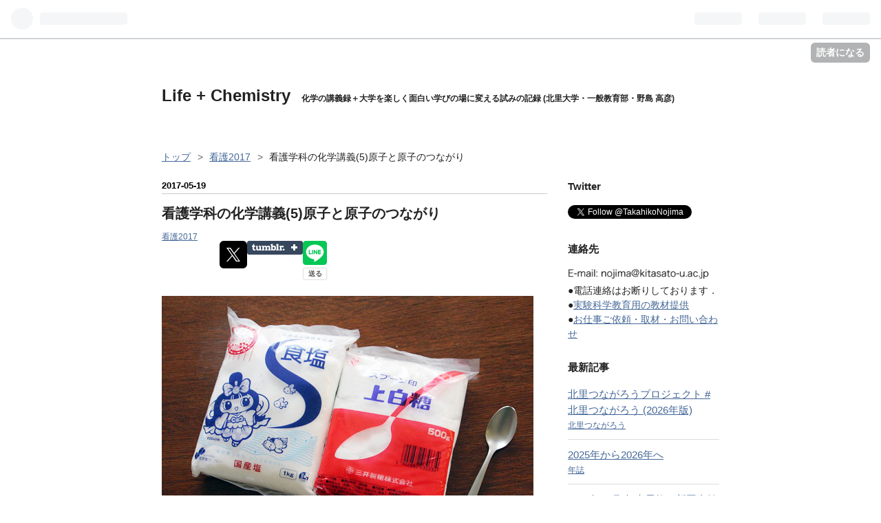

--- FILE ---
content_type: text/html; charset=utf-8
request_url: https://www.tnojima.net/entry/2017-n-05
body_size: 16317
content:
<!DOCTYPE html>
<html
  lang="ja"

data-admin-domain="//blog.hatena.ne.jp"
data-admin-origin="https://blog.hatena.ne.jp"
data-author="takahikonojima"
data-avail-langs="ja en"
data-blog="takahikonojima.hatenablog.jp"
data-blog-host="takahikonojima.hatenablog.jp"
data-blog-is-public="1"
data-blog-name="Life + Chemistry"
data-blog-owner="takahikonojima"
data-blog-show-ads=""
data-blog-show-sleeping-ads=""
data-blog-uri="https://www.tnojima.net/"
data-blog-uuid="12704830469097201356"
data-blogs-uri-base="https://www.tnojima.net"
data-brand="pro"
data-data-layer="{&quot;hatenablog&quot;:{&quot;admin&quot;:{},&quot;analytics&quot;:{&quot;brand_property_id&quot;:&quot;&quot;,&quot;measurement_id&quot;:&quot;&quot;,&quot;non_sampling_property_id&quot;:&quot;&quot;,&quot;property_id&quot;:&quot;UA-41772361-1&quot;,&quot;separated_property_id&quot;:&quot;UA-29716941-20&quot;},&quot;blog&quot;:{&quot;blog_id&quot;:&quot;12704830469097201356&quot;,&quot;content_seems_japanese&quot;:&quot;true&quot;,&quot;disable_ads&quot;:&quot;custom_domain&quot;,&quot;enable_ads&quot;:&quot;false&quot;,&quot;enable_keyword_link&quot;:&quot;false&quot;,&quot;entry_show_footer_related_entries&quot;:&quot;false&quot;,&quot;force_pc_view&quot;:&quot;false&quot;,&quot;is_public&quot;:&quot;true&quot;,&quot;is_responsive_view&quot;:&quot;false&quot;,&quot;is_sleeping&quot;:&quot;false&quot;,&quot;lang&quot;:&quot;ja&quot;,&quot;name&quot;:&quot;Life + Chemistry&quot;,&quot;owner_name&quot;:&quot;takahikonojima&quot;,&quot;uri&quot;:&quot;https://www.tnojima.net/&quot;},&quot;brand&quot;:&quot;pro&quot;,&quot;page_id&quot;:&quot;entry&quot;,&quot;permalink_entry&quot;:{&quot;author_name&quot;:&quot;takahikonojima&quot;,&quot;categories&quot;:&quot;\u770b\u8b772017&quot;,&quot;character_count&quot;:3111,&quot;date&quot;:&quot;2017-05-19&quot;,&quot;entry_id&quot;:&quot;10328749687251097588&quot;,&quot;first_category&quot;:&quot;\u770b\u8b772017&quot;,&quot;hour&quot;:&quot;22&quot;,&quot;title&quot;:&quot;\u770b\u8b77\u5b66\u79d1\u306e\u5316\u5b66\u8b1b\u7fa9(5)\u539f\u5b50\u3068\u539f\u5b50\u306e\u3064\u306a\u304c\u308a&quot;,&quot;uri&quot;:&quot;https://www.tnojima.net/entry/2017-n-05&quot;},&quot;pro&quot;:&quot;pro&quot;,&quot;router_type&quot;:&quot;blogs&quot;}}"
data-device="pc"
data-dont-recommend-pro="false"
data-global-domain="https://hatena.blog"
data-globalheader-color="b"
data-globalheader-type="pc"
data-has-touch-view="1"
data-help-url="https://help.hatenablog.com"
data-page="entry"
data-parts-domain="https://hatenablog-parts.com"
data-plus-available="1"
data-pro="true"
data-router-type="blogs"
data-sentry-dsn="https://03a33e4781a24cf2885099fed222b56d@sentry.io/1195218"
data-sentry-environment="production"
data-sentry-sample-rate="0.1"
data-static-domain="https://cdn.blog.st-hatena.com"
data-version="6d1f168243fdc977f4a5ebb79e76af"




  data-initial-state="{}"

  >
  <head prefix="og: http://ogp.me/ns# fb: http://ogp.me/ns/fb# article: http://ogp.me/ns/article#">

  

  

  


  

  <meta name="robots" content="max-image-preview:large" />


  <meta charset="utf-8"/>
  <meta http-equiv="X-UA-Compatible" content="IE=7; IE=9; IE=10; IE=11" />
  <title>看護学科の化学講義(5)原子と原子のつながり - Life + Chemistry</title>

  
  <link rel="canonical" href="https://www.tnojima.net/entry/2017-n-05"/>



  

<meta itemprop="name" content="看護学科の化学講義(5)原子と原子のつながり - Life + Chemistry"/>

  <meta itemprop="image" content="https://cdn.image.st-hatena.com/image/scale/f3c06e201f19329f2bcd435235044eb74853af26/backend=imagemagick;version=1;width=1300/https%3A%2F%2Fcdn-ak.f.st-hatena.com%2Fimages%2Ffotolife%2Ft%2Ftakahikonojima%2F20170522%2F20170522141219.jpg"/>


  <meta property="og:title" content="看護学科の化学講義(5)原子と原子のつながり - Life + Chemistry"/>
<meta property="og:type" content="article"/>
  <meta property="og:url" content="https://www.tnojima.net/entry/2017-n-05"/>

  <meta property="og:image" content="https://cdn.image.st-hatena.com/image/scale/f3c06e201f19329f2bcd435235044eb74853af26/backend=imagemagick;version=1;width=1300/https%3A%2F%2Fcdn-ak.f.st-hatena.com%2Fimages%2Ffotolife%2Ft%2Ftakahikonojima%2F20170522%2F20170522141219.jpg"/>

<meta property="og:image:alt" content="看護学科の化学講義(5)原子と原子のつながり - Life + Chemistry"/>
    <meta property="og:description" content="食塩はイオンがイオン結合で集まったイオン結晶，砂糖は分子が分子間力で集まった結晶，スプーンは金属が金属結合で集まった金属結晶． キーワード イオン結合，イオン結晶，オクテット則，化合物，共有結合，共有電子対，極性共有結合，金属結合，金属結晶，結晶格子，自由電子，水素結合，組成式，単体，配位結合，非共有電子対，非極性共有結合，ファンデルワールス力，分極，分子間力． 講義内容の要約 固体状態の物体を粒子が構築するしくみの比較 結合に用いられる電子と用いられない電子 分子の極性と電気陰性度 配位結合 水素結合 生命現象を組み立てるさまざまな化学結合 関連トピック 医療材料の中に存在する水素結合 生体…" />
<meta property="og:site_name" content="Life + Chemistry"/>

  <meta property="article:published_time" content="2017-05-19T13:00:00Z" />

    <meta property="article:tag" content="看護2017" />
      <meta name="twitter:card"  content="summary_large_image" />
    <meta name="twitter:image" content="https://cdn.image.st-hatena.com/image/scale/f3c06e201f19329f2bcd435235044eb74853af26/backend=imagemagick;version=1;width=1300/https%3A%2F%2Fcdn-ak.f.st-hatena.com%2Fimages%2Ffotolife%2Ft%2Ftakahikonojima%2F20170522%2F20170522141219.jpg" />  <meta name="twitter:title" content="看護学科の化学講義(5)原子と原子のつながり - Life + Chemistry" />    <meta name="twitter:description" content="食塩はイオンがイオン結合で集まったイオン結晶，砂糖は分子が分子間力で集まった結晶，スプーンは金属が金属結合で集まった金属結晶． キーワード イオン結合，イオン結晶，オクテット則，化合物，共有結合，共有電子対，極性共有結合，金属結合，金属結晶，結晶格子，自由電子，水素結合，組成式，単体，配位結合，非共有電子対，非極性共有…" />  <meta name="twitter:app:name:iphone" content="はてなブログアプリ" />
  <meta name="twitter:app:id:iphone" content="583299321" />
  <meta name="twitter:app:url:iphone" content="hatenablog:///open?uri=https%3A%2F%2Fwww.tnojima.net%2Fentry%2F2017-n-05" />  <meta name="twitter:site" content="@TakahikoNojima" />
  
    <meta name="description" content="食塩はイオンがイオン結合で集まったイオン結晶，砂糖は分子が分子間力で集まった結晶，スプーンは金属が金属結合で集まった金属結晶． キーワード イオン結合，イオン結晶，オクテット則，化合物，共有結合，共有電子対，極性共有結合，金属結合，金属結晶，結晶格子，自由電子，水素結合，組成式，単体，配位結合，非共有電子対，非極性共有結合，ファンデルワールス力，分極，分子間力． 講義内容の要約 固体状態の物体を粒子が構築するしくみの比較 結合に用いられる電子と用いられない電子 分子の極性と電気陰性度 配位結合 水素結合 生命現象を組み立てるさまざまな化学結合 関連トピック 医療材料の中に存在する水素結合 生体…" />
    <meta name="google-site-verification" content="KNgU6AMZHKd-XR6mzOQbRC-b-2xNzu_rW7GB4KwAMCY" />
    <meta name="keywords" content="野島高彦, 北里大学, 化学" />


  
<script
  id="embed-gtm-data-layer-loader"
  data-data-layer-page-specific="{&quot;hatenablog&quot;:{&quot;blogs_permalink&quot;:{&quot;is_blog_sleeping&quot;:&quot;false&quot;,&quot;blog_afc_issued&quot;:&quot;false&quot;,&quot;is_author_pro&quot;:&quot;true&quot;,&quot;entry_afc_issued&quot;:&quot;false&quot;,&quot;has_related_entries_with_elasticsearch&quot;:&quot;false&quot;}}}"
>
(function() {
  function loadDataLayer(elem, attrName) {
    if (!elem) { return {}; }
    var json = elem.getAttribute(attrName);
    if (!json) { return {}; }
    return JSON.parse(json);
  }

  var globalVariables = loadDataLayer(
    document.documentElement,
    'data-data-layer'
  );
  var pageSpecificVariables = loadDataLayer(
    document.getElementById('embed-gtm-data-layer-loader'),
    'data-data-layer-page-specific'
  );

  var variables = [globalVariables, pageSpecificVariables];

  if (!window.dataLayer) {
    window.dataLayer = [];
  }

  for (var i = 0; i < variables.length; i++) {
    window.dataLayer.push(variables[i]);
  }
})();
</script>

<!-- Google Tag Manager -->
<script>(function(w,d,s,l,i){w[l]=w[l]||[];w[l].push({'gtm.start':
new Date().getTime(),event:'gtm.js'});var f=d.getElementsByTagName(s)[0],
j=d.createElement(s),dl=l!='dataLayer'?'&l='+l:'';j.async=true;j.src=
'https://www.googletagmanager.com/gtm.js?id='+i+dl;f.parentNode.insertBefore(j,f);
})(window,document,'script','dataLayer','GTM-P4CXTW');</script>
<!-- End Google Tag Manager -->











  <link rel="shortcut icon" href="https://www.tnojima.net/icon/favicon">
<link rel="apple-touch-icon" href="https://www.tnojima.net/icon/touch">
<link rel="icon" sizes="192x192" href="https://www.tnojima.net/icon/link">

  

<link rel="alternate" type="application/atom+xml" title="Atom" href="https://www.tnojima.net/feed"/>
<link rel="alternate" type="application/rss+xml" title="RSS2.0" href="https://www.tnojima.net/rss"/>

  <link rel="alternate" type="application/json+oembed" href="https://hatena.blog/oembed?url=https%3A%2F%2Fwww.tnojima.net%2Fentry%2F2017-n-05&amp;format=json" title="oEmbed Profile of 看護学科の化学講義(5)原子と原子のつながり"/>
<link rel="alternate" type="text/xml+oembed" href="https://hatena.blog/oembed?url=https%3A%2F%2Fwww.tnojima.net%2Fentry%2F2017-n-05&amp;format=xml" title="oEmbed Profile of 看護学科の化学講義(5)原子と原子のつながり"/>
  
  <link rel="author" href="http://www.hatena.ne.jp/takahikonojima/">

  

  


  
    
<link rel="stylesheet" type="text/css" href="https://cdn.blog.st-hatena.com/css/blog.css?version=6d1f168243fdc977f4a5ebb79e76af"/>

    
  <link rel="stylesheet" type="text/css" href="https://usercss.blog.st-hatena.com/blog_style/12704830469097201356/7491b7c3ce6fc15deb7ccbb5bb56f42897b4d0ca"/>
  
  

  

  
<script> </script>

  
<style>
  div#google_afc_user,
  div.google-afc-user-container,
  div.google_afc_image,
  div.google_afc_blocklink {
      display: block !important;
  }
</style>


  

  
    <script type="application/ld+json">{"@context":"http://schema.org","@type":"Article","dateModified":"2018-05-28T17:35:14+09:00","datePublished":"2017-05-19T22:00:00+09:00","description":"食塩はイオンがイオン結合で集まったイオン結晶，砂糖は分子が分子間力で集まった結晶，スプーンは金属が金属結合で集まった金属結晶． キーワード イオン結合，イオン結晶，オクテット則，化合物，共有結合，共有電子対，極性共有結合，金属結合，金属結晶，結晶格子，自由電子，水素結合，組成式，単体，配位結合，非共有電子対，非極性共有結合，ファンデルワールス力，分極，分子間力． 講義内容の要約 固体状態の物体を粒子が構築するしくみの比較 結合に用いられる電子と用いられない電子 分子の極性と電気陰性度 配位結合 水素結合 生命現象を組み立てるさまざまな化学結合 関連トピック 医療材料の中に存在する水素結合 生体…","headline":"看護学科の化学講義(5)原子と原子のつながり","image":["https://cdn-ak.f.st-hatena.com/images/fotolife/t/takahikonojima/20170522/20170522141219.jpg"],"mainEntityOfPage":{"@id":"https://www.tnojima.net/entry/2017-n-05","@type":"WebPage"}}</script>

  

  <meta name="google-site-verification" content="KNgU6AMZHKd-XR6mzOQbRC-b-2xNzu_rW7GB4KwAMCY" />

  

</head>

  <body class="page-entry enable-top-editarea category-看護2017 globalheader-ng-enabled">
    

<div id="globalheader-container"
  data-brand="hatenablog"
  
  >
  <iframe id="globalheader" height="37" frameborder="0" allowTransparency="true"></iframe>
</div>


  
  
  
    <nav class="
      blog-controlls
      
    ">
      <div class="blog-controlls-blog-icon">
        <a href="https://www.tnojima.net/">
          <img src="https://cdn.image.st-hatena.com/image/square/c1ab2920f011b22f876a03b957ff1159b7906a10/backend=imagemagick;height=128;version=1;width=128/https%3A%2F%2Fcdn.user.blog.st-hatena.com%2Fblog_custom_icon%2F85360425%2F1563442776444949" alt="Life + Chemistry"/>
        </a>
      </div>
      <div class="blog-controlls-title">
        <a href="https://www.tnojima.net/">Life + Chemistry</a>
      </div>
      <a href="https://blog.hatena.ne.jp/takahikonojima/takahikonojima.hatenablog.jp/subscribe?utm_source=blogs_topright_button&amp;utm_campaign=subscribe_blog&amp;utm_medium=button" class="blog-controlls-subscribe-btn test-blog-header-controlls-subscribe">
        読者になる
      </a>
    </nav>
  

  <div id="container">
    <div id="container-inner">
      <header id="blog-title" data-brand="hatenablog">
  <div id="blog-title-inner" >
    <div id="blog-title-content">
      <h1 id="title"><a href="https://www.tnojima.net/">Life + Chemistry</a></h1>
      
        <h2 id="blog-description">化学の講義録＋大学を楽しく面白い学びの場に変える試みの記録 (北里大学・一般教育部・野島 高彦)</h2>
      
    </div>
  </div>
</header>

      
  <div id="top-editarea">
    <meta name="google-site-verification" content="NoVRG8Ku_ZA62HlQBOK4-YBkrUdRI_WlBjyanbCqbkc" />
  </div>


      
          <div id="top-box">
    <div class="breadcrumb" data-test-id="breadcrumb">
      <div class="breadcrumb-inner">
        <a class="breadcrumb-link" href="https://www.tnojima.net/"><span>トップ</span></a>          <span class="breadcrumb-gt">&gt;</span>          <span class="breadcrumb-child">            <a class="breadcrumb-child-link" href="https://www.tnojima.net/archive/category/%E7%9C%8B%E8%AD%B72017"><span>看護2017</span></a>          </span>            <span class="breadcrumb-gt">&gt;</span>          <span class="breadcrumb-child">            <span>看護学科の化学講義(5)原子と原子のつながり</span>          </span>      </div>
    </div>
  </div>
  <script type="application/ld+json" class="test-breadcrumb-json-ld">
    {"itemListElement":[{"item":{"@id":"https://www.tnojima.net/","name":"トップ"},"@type":"ListItem","position":1},{"item":{"name":"看護2017","@id":"https://www.tnojima.net/archive/category/%E7%9C%8B%E8%AD%B72017"},"position":2,"@type":"ListItem"}],"@type":"BreadcrumbList","@context":"http://schema.org"}
  </script>
      
      




<div id="content" class="hfeed"
  
  >
  <div id="content-inner">
    <div id="wrapper">
      <div id="main">
        <div id="main-inner">
          

          



          
  
  <!-- google_ad_section_start -->
  <!-- rakuten_ad_target_begin -->
  
  
  

  

  
    
      
        <article class="entry hentry test-hentry js-entry-article date-first autopagerize_page_element chars-3200 words-200 mode-hatena entry-odd" id="entry-10328749687251097588" data-keyword-campaign="" data-uuid="10328749687251097588" data-publication-type="entry">
  <div class="entry-inner">
    <header class="entry-header">
  
    <div class="date entry-date first">
    <a href="https://www.tnojima.net/archive/2017/05/19" rel="nofollow">
      <time datetime="2017-05-19T13:00:00Z" title="2017-05-19T13:00:00Z">
        <span class="date-year">2017</span><span class="hyphen">-</span><span class="date-month">05</span><span class="hyphen">-</span><span class="date-day">19</span>
      </time>
    </a>
      </div>
  <h1 class="entry-title">
  <a href="https://www.tnojima.net/entry/2017-n-05" class="entry-title-link bookmark">看護学科の化学講義(5)原子と原子のつながり</a>
</h1>

  
  

  <div class="entry-categories categories">
    
    <a href="https://www.tnojima.net/archive/category/%E7%9C%8B%E8%AD%B72017" class="entry-category-link category-看護2017">看護2017</a>
    
  </div>


  

  
  
<div class="social-buttons">
  
  
    <div class="social-button-item">
      <a href="https://b.hatena.ne.jp/entry/s/www.tnojima.net/entry/2017-n-05" class="hatena-bookmark-button" data-hatena-bookmark-url="https://www.tnojima.net/entry/2017-n-05" data-hatena-bookmark-layout="vertical-balloon" data-hatena-bookmark-lang="ja" title="この記事をはてなブックマークに追加"><img src="https://b.st-hatena.com/images/entry-button/button-only.gif" alt="この記事をはてなブックマークに追加" width="20" height="20" style="border: none;" /></a>
    </div>
  
  
    <div class="social-button-item">
      <div class="fb-share-button" data-layout="box_count" data-href="https://www.tnojima.net/entry/2017-n-05"></div>
    </div>
  
  
    
    
    <div class="social-button-item">
      <a
          class="entry-share-button entry-share-button-twitter test-share-button-twitter"
          href="https://x.com/intent/tweet?text=%E7%9C%8B%E8%AD%B7%E5%AD%A6%E7%A7%91%E3%81%AE%E5%8C%96%E5%AD%A6%E8%AC%9B%E7%BE%A9(5)%E5%8E%9F%E5%AD%90%E3%81%A8%E5%8E%9F%E5%AD%90%E3%81%AE%E3%81%A4%E3%81%AA%E3%81%8C%E3%82%8A+-+Life+%2B+Chemistry&amp;url=https%3A%2F%2Fwww.tnojima.net%2Fentry%2F2017-n-05"
          title="X（Twitter）で投稿する"
        ></a>
    </div>
  
  
    <div class="social-button-item">
      
      <a href="http://www.tumblr.com/share" data-hatenablog-tumblr-share-button data-share-url="https://www.tnojima.net/entry/2017-n-05" data-share-title="看護学科の化学講義(5)原子と原子のつながり - Life + Chemistry" title="Share on Tumblr" style="display:inline-block; text-indent:-9999px; overflow:hidden; width:81px; height:20px; background:url('https://platform.tumblr.com/v1/share_1.png') top left no-repeat transparent; vertical-align: top;">Share on Tumblr</a>
    </div>
  
  
    <span>
      <div class="line-it-button" style="display: none;" data-type="share-e" data-lang="ja" ></div>
      <script src="//scdn.line-apps.com/n/line_it/thirdparty/loader.min.js" async="async" defer="defer" ></script>
    </span>
  
  
  
  
</div>



</header>

    


    <div class="entry-content hatenablog-entry">
  
    <p><span itemscope itemtype="http://schema.org/Photograph"><img src="https://cdn-ak.f.st-hatena.com/images/fotolife/t/takahikonojima/20170522/20170522141219.jpg" alt="f:id:takahikonojima:20170522141219j:plain" title="f:id:takahikonojima:20170522141219j:plain" class="hatena-fotolife" itemprop="image"></span><br />
食塩はイオンがイオン結合で集まったイオン結晶，砂糖は分子が分子間力で集まった結晶，スプーンは金属が金属結合で集まった金属結晶．</p>

<div class="section">
    <h4>キーワード</h4>
    <p>イオン結合，イオン結晶，オクテット則，化合物，共有結合，共有電子対，極性共有結合，金属結合，金属結晶，結晶格子，自由電子，水素結合，組成式，単体，配位結合，非共有電子対，非極性共有結合，ファンデルワールス力，分極，分子間力．</p>

</div>
<div class="section">
    <h4>講義内容の要約</h4>
    
<ul>
<li>固体状態の物体を粒子が構築するしくみの比較</li>
<li>結合に用いられる電子と用いられない電子</li>
<li>分子の極性と電気陰性度</li>
<li>配位結合</li>
<li>水素結合</li>
<li>生命現象を組み立てるさまざまな化学結合</li>
</ul>
</div>
<div class="section">
    <h4>関連トピック</h4>
    
<ul>
<li>医療材料の中に存在する水素結合</li>
<li>生体高分子の相互作用に用いられる水素結合</li>
</ul>
</div>
<div class="section">
    <h4>該当する教科書のページ</h4>
    <p>第4章(37ページから48ページ)に沿って進めました．<div class="hatena-asin-detail"><a href="http://www.amazon.co.jp/exec/obidos/ASIN/4759814949/positivecontr-22/"><img src="https://images-fe.ssl-images-amazon.com/images/I/517PWh1n5AL._SL160_.jpg" class="hatena-asin-detail-image" alt="はじめて学ぶ化学" title="はじめて学ぶ化学"></a><div class="hatena-asin-detail-info"><p class="hatena-asin-detail-title"><a href="http://www.amazon.co.jp/exec/obidos/ASIN/4759814949/positivecontr-22/">はじめて学ぶ化学</a></p><ul><li><span class="hatena-asin-detail-label">作者:</span> 野島高彦</li><li><span class="hatena-asin-detail-label">出版社/メーカー:</span> 化学同人</li><li><span class="hatena-asin-detail-label">発売日:</span> 2012/04/01</li><li><span class="hatena-asin-detail-label">メディア:</span> 単行本</li><li><a href="http://d.hatena.ne.jp/asin/4759814949/positivecontr-22" target="_blank">この商品を含むブログ (4件) を見る</a></li></ul></div><div class="hatena-asin-detail-foot"></div></div></p>

</div>
<div class="section">
    <h4>紹介した動画</h4>
    <p><iframe width="540" height="304" src="https://www.youtube.com/embed/gG7uCskUOrA?rel=0" frameborder="0" allowfullscreen></iframe><br />
<iframe width="540" height="304" src="https://www.youtube.com/embed/qBRFIMcxZNM?rel=0" frameborder="0" allowfullscreen></iframe></p>

</div>
<div class="section">
    <h4>確認問題と答えと次週の予習課題</h4>
    
<ul>
<li><a href="https://www.evernote.com/l/AAFa7SFdwVVIpa-4RCAS5wWFKZIlrI2Ng2M">(5)&#x539F;&#x5B50;&#x3068;&#x539F;&#x5B50;&#x306E;&#x3064;&#x306A;&#x304C;&#x308A;</a></li>
</ul>
</div>
<div class="section">
    <h4>質問</h4>
    
    <blockquote>
        
<ul>
<li>教科書p37のオクテット則が「オクテット側」になっていました．漢字はどちらでもいいのですか?</li>
</ul>
    </blockquote>
<p>すみません．誤字です．</p>

    <blockquote>
        
<ul>
<li>氷と水はH<sub>2</sub>Oで同じ分子式ですよね? そうなると氷と水は分子結合であり，水素結合でもあるということですか?</li>
</ul>
    </blockquote>

<ol>
<li>水にも氷にも分子間に水素結合がはたらいています</li>
<li>水素結合は分子間力の一種と考えてOK</li>
</ol>
    <blockquote>
        
<ul>
<li>オクテットと閉殻の違いがあいまいです!</li>
</ul>
    </blockquote>
<p>化合物になったときに原子は閉殻構造となりオクテット則を満たす，です．</p>

    <blockquote>
        
<ul>
<li>ダイヤモンドは炭素原子だけで作られているのになぜ高価なんですか? 人工的には作れないんですか?</li>
</ul>
    </blockquote>

<ol>
<li>同じ原子からできていても構造パターンが違うので別の物質</li>
<li>地球上の限られた場所でしか見つかれないので希少価値があり値段が高い</li>
<li>人工的に作る技術が出て来た</li>
<li>人工ダイヤモンドは天然ダイヤモンドより安価</li>
</ol>
    <blockquote>
        
<ul>
<li>細胞から始める動画がとてもおもしろかった．印象に残った．医療器具にもいろいろな場面で関係することがわかった．</li>
<li>最初のタンパク質ができるまでの映像すごくわかりやすかったです．そのシリーズの他の映像も見たいのですが，インターネットで見られますか?</li>
<li>高校の時に見たアニメーションより，すごくわかりやすいアニメーションで驚きました．理解することができました．水道管の見て，身近に化学の知識が使われているのだと思いました．</li>
<li>タンパク質の合成は受験生の時にたくさんやったけど，映像でみるのは初めてで とてもおもしろかったです．私たち人間の身体にはさまざまな化学結合があるんだなと思いました．</li>
<li>高校で勉強してなんとなくわかったいたものも，アニメーションで見ることによって，あいまいだった部分もよくわかりました．</li>
<li>高校の知識が少しずつ失われているので再確認できてよかったです．</li>
<li>映像がとてもわかりやすく，高校の授業の時にあの映像を見ていたら良かったなぁと思いました．</li>
<li>最初の細胞の中の映像がすごかったです．イメージわかいました!! 高校でもあんな映像みたかったです．</li>
<li>私たちの身体の中にある物の中には，気持ち悪い物もあると分かり驚きました．</li>
<li>一気に内容が難しくなって焦りを感じた</li>
<li>本格的に化学っぽくなってきた気がする．最初と最後のDNAのアニメーションを見て，もう一度生物も やりたいなと思った．</li>
<li>αヘリックスとβシートは生物で学んだので知っていたが，細かい構造までは知らなかったので，もっと生物でも習えない細かいことを知りたいと思った．</li>
<li>高校の頃にやった内容を思い出しました．習った頃はここがもっとも嫌いな分野でした．</li>
<li>様々な結合の種類のしくみ，違いが今まであやふやだったので，例を交えて理解できて良かったです．</li>
<li>身近なものでの例がたくさんあったのでイメージしやすく理解できました．</li>
<li>物質の性質などは ほぼ結合のしかたで決まると分かった．</li>
<li>共有結合とイオン結合の違いが今までよくわからなかったけど，今日で理解できました．</li>
<li>○○結合というのが今まで曖昧だったので，今日の授業で違いがきちんと理解できてよかった．</li>
<li>共有結合と分子結合の違いをやっと理解できました．</li>
<li>今まで水素結合とか原子の中の話で，いまいち分かっていなかったけど，，最後のスクリーンのところで，意外と身近にあると思いました．</li>
<li>水素結合が日常生活にどのように影響してくるのかは これまできいたことがなかったので，今回知れて良かったです．</li>
<li>水素結合のが少なくて驚きました．</li>
<li>共有結合が理解できました．</li>
<li>結合について改めて整理できました．氷の温度を下げるとふくらむのは水素結合のためである，というのが印象的だった．最初の細胞内のアニメーションがきれいでわかりやすかった-水素結合はすごく弱い結合なのにいろいろなところで役立っていてすごいと思った．ダイヤモンドがすごく硬いのは共有結合の結晶だからだということがわかった</li>
<li>高校の時，結合が苦手でしたが，今回の授業でよく分かりました．</li>
<li>結合にはたくさんの種類があって，区別するのが大変だなと思いました．水素結合は高温にしないと結合がはずれないのと，どの元素に結合するというものではなくF，O，Nとしか結合ができないことに特別な結合ですごいなと思いました．</li>
<li>普段 料理をする時に使う砂糖や食塩は，特に何も-考えずに見ていると，どちらも白い固体の物質で，違いはわからないが，深く注目し，分子やイオンレベルで考えると，構造が全然違うことが，とても興味深いです．目で見ただけではわからないことが沢山ある世界が化学の世界だと感じました．</li>
<li>ここら辺の授業から高校でつまずき始めたので，しっかり予習復習してついていきたいです．</li>
<li>極性のところの説明がとてもわかりやすくて，理解できました．</li>
<li>今日も楽しかったです．</li>
<li>細かくやってくれたので分かりやすかったです．</li>
<li>全て理解できました!</li>
<li>楽しかったです!!</li>
<li>水が凍ったときふくらむのが，水素結合しているからだと知って驚きました．</li>
<li>水道管破裂したら怖いなと思った．</li>
<li>水素結合のすごさがわかった．</li>
<li>水分子は電子のかたよりがあると他の教科で聞いて，それを覚えようとしていたけど，電気陰性度を学んでどうしてかがわかったので良かったです．</li>
<li>たまに結合の名前がごちゃごちゃになるのが心配です．</li>
<li>結合苦手なのでがんばります．</li>
<li>そろそろ化学につまずきそうな気がします．</li>
</ul>
    </blockquote>

    <blockquote>
        
<ul>
<li>化学式と組成式の違いが分からなくなってしまった．</li>
</ul>
    </blockquote>
<p>組成式は化学式の一種．</p>

    <blockquote>
        
<ul>
<li>テンポの良い授業で毎回楽しいです．ただノートを写していたら私が遅くて授業に少し遅れるときがあるので今度から早くメモりたいです．</li>
</ul>
    </blockquote>
<p>予習して来て必要なところだけメモすればOK．写真撮影もOK．</p>

</div>
<div class="section">
    <h4>出席者数推移</h4>
    <p>(1)62→(2)61→(3)62→(4)62→(5)60</p>

</div>
<div class="section">
    <h4>次回予告と予習</h4>
    <p>「(6)原子軌道と分子の形」を学びます．指定教科書には記されていない内容です．<a href="https://www.evernote.com/l/AAFa7SFdwVVIpa-4RCAS5wWFKZIlrI2Ng2M">&#x672C;&#x65E5;&#x306E;&#x914D;&#x5E03;&#x7269;</a> を十分に予習しておくこと．<br />
<iframe src="https://hatenablog-parts.com/embed?url=http%3A%2F%2Fwww.tnojima.net%2Fentry%2F2017-n-06" title="看護学科の化学講義(6)原子軌道と分子の形 - Life + Chemistry" class="embed-card embed-blogcard" scrolling="no" frameborder="0" style="display: block; width: 100%; height: 190px; max-width: 500px; margin: 10px 0px;"></iframe><cite class="hatena-citation"><a href="http://www.tnojima.net/entry/2017-n-06">www.tnojima.net</a></cite></p>

</div>
<div class="section">
    <h4>前回</h4>
    <p><iframe src="https://hatenablog-parts.com/embed?url=http%3A%2F%2Fwww.tnojima.net%2Fentry%2F2017-n-04" title="看護学科の化学講義(4)元素と周期表 - Life + Chemistry" class="embed-card embed-blogcard" scrolling="no" frameborder="0" style="display: block; width: 100%; height: 190px; max-width: 500px; margin: 10px 0px;"></iframe><cite class="hatena-citation"><a href="http://www.tnojima.net/entry/2017-n-04">www.tnojima.net</a></cite></p>

</div>
<div class="section">
    <h4>リンク</h4>
    
<ul>
<li><a href="http://www.tnojima.net/archive/category/%E7%9C%8B%E8%AD%B72017">2017&#x5E74;&#x5EA6;&#x770B;&#x8B77;&#x5B66;&#x90E8;&#x770B;&#x8B77;&#x5B66;&#x79D1;&#x300C;&#x5316;&#x5B66;&#x300E;&#x30E1;&#x30C7;&#x30A3;&#x30AB;&#x30EB;&#x6307;&#x5411;&#x306E;&#x30B1;&#x30DF;&#x30B9;&#x30C8;&#x30EA;&#x30FC; #&#x30E1;&#x30C7;&#x30A3;&#x30B1;&#x30E0;&#x300F;&#x300D;&#x8B1B;&#x7FA9;&#x9332;</a></li>
<li><a href="http://takahiko.life.coocan.jp/univ/2017/n.html">2017&#x5E74;&#x5EA6;&#x770B;&#x8B77;&#x5B66;&#x90E8;&#x770B;&#x8B77;&#x5B66;&#x79D1;&#x300C;&#x5316;&#x5B66;&#x300E;&#x30E1;&#x30C7;&#x30A3;&#x30AB;&#x30EB;&#x6307;&#x5411;&#x306E;&#x30B1;&#x30DF;&#x30B9;&#x30C8;&#x30EA;&#x30FC; #&#x30E1;&#x30C7;&#x30A3;&#x30B1;&#x30E0;&#x300F;&#x300D;&#x914D;&#x5E03;&#x7269;&#x30C0;&#x30A6;&#x30F3;&#x30ED;&#x30FC;&#x30C9;</a></li>
<li><a href="http://www.tnojima.net/archive/category/%E5%8C%96%E5%AD%A6%E8%AC%9B%E7%BE%A9%EF%BC%8B">&#x5316;&#x5B66;&#x8B1B;&#x7FA9;&#x95A2;&#x9023;&#x30C8;&#x30D4;&#x30C3;&#x30AF;</a></li>
<li><a href="https://www.facebook.com/tnchem">&#x5316;&#x5B66;&#x300E;&#x30E1;&#x30C7;&#x30A3;&#x30AB;&#x30EB;&#x6307;&#x5411;&#x306E;&#x30B1;&#x30DF;&#x30B9;&#x30C8;&#x30EA;&#x30FC; #&#x30E1;&#x30C7;&#x30A3;&#x30B1;&#x30E0;&#x300F;Facebook&#x30DA;&#x30FC;&#x30B8;</a></li>
</ul>
</div>
<div class="section">
    <h4>このブログを書いている人</h4>
    <p><iframe src="https://hatenablog-parts.com/embed?url=http%3A%2F%2Fwww.tnojima.net%2Fentry%2FTakahikoNojima" title="野島高彦(@TakahikoNojima)はこういう人(2018年度) - Life + Chemistry" class="embed-card embed-blogcard" scrolling="no" frameborder="0" style="display: block; width: 100%; height: 190px; max-width: 500px; margin: 10px 0px;"></iframe><cite class="hatena-citation"><a href="http://www.tnojima.net/entry/TakahikoNojima">www.tnojima.net</a></cite></p>

</div>
    
    




    

  
</div>

    
  <footer class="entry-footer">
    
    <div class="entry-tags-wrapper">
  <div class="entry-tags">  </div>
</div>

    <p class="entry-footer-section track-inview-by-gtm" data-gtm-track-json="{&quot;area&quot;: &quot;finish_reading&quot;}">
  <span class="author vcard"><span class="fn" data-load-nickname="1" data-user-name="takahikonojima" >takahikonojima</span></span>
  <span class="entry-footer-time"><a href="https://www.tnojima.net/entry/2017-n-05"><time data-relative datetime="2017-05-19T13:00:00Z" title="2017-05-19T13:00:00Z" class="updated">2017-05-19 22:00</time></a></span>
  
  
  
    <span class="
      entry-footer-subscribe
      
    " data-test-blog-controlls-subscribe>
      <a href="https://blog.hatena.ne.jp/takahikonojima/takahikonojima.hatenablog.jp/subscribe?utm_source=blogs_entry_footer&amp;utm_campaign=subscribe_blog&amp;utm_medium=button">
        読者になる
      </a>
    </span>
  
</p>

    
  <div
    class="hatena-star-container"
    data-hatena-star-container
    data-hatena-star-url="https://www.tnojima.net/entry/2017-n-05"
    data-hatena-star-title="看護学科の化学講義(5)原子と原子のつながり"
    data-hatena-star-variant="profile-icon"
    data-hatena-star-profile-url-template="https://blog.hatena.ne.jp/{username}/"
  ></div>


    
<div class="social-buttons">
  
  
    <div class="social-button-item">
      <a href="https://b.hatena.ne.jp/entry/s/www.tnojima.net/entry/2017-n-05" class="hatena-bookmark-button" data-hatena-bookmark-url="https://www.tnojima.net/entry/2017-n-05" data-hatena-bookmark-layout="vertical-balloon" data-hatena-bookmark-lang="ja" title="この記事をはてなブックマークに追加"><img src="https://b.st-hatena.com/images/entry-button/button-only.gif" alt="この記事をはてなブックマークに追加" width="20" height="20" style="border: none;" /></a>
    </div>
  
  
    <div class="social-button-item">
      <div class="fb-share-button" data-layout="box_count" data-href="https://www.tnojima.net/entry/2017-n-05"></div>
    </div>
  
  
    
    
    <div class="social-button-item">
      <a
          class="entry-share-button entry-share-button-twitter test-share-button-twitter"
          href="https://x.com/intent/tweet?text=%E7%9C%8B%E8%AD%B7%E5%AD%A6%E7%A7%91%E3%81%AE%E5%8C%96%E5%AD%A6%E8%AC%9B%E7%BE%A9(5)%E5%8E%9F%E5%AD%90%E3%81%A8%E5%8E%9F%E5%AD%90%E3%81%AE%E3%81%A4%E3%81%AA%E3%81%8C%E3%82%8A+-+Life+%2B+Chemistry&amp;url=https%3A%2F%2Fwww.tnojima.net%2Fentry%2F2017-n-05"
          title="X（Twitter）で投稿する"
        ></a>
    </div>
  
  
    <div class="social-button-item">
      
      <a href="http://www.tumblr.com/share" data-hatenablog-tumblr-share-button data-share-url="https://www.tnojima.net/entry/2017-n-05" data-share-title="看護学科の化学講義(5)原子と原子のつながり - Life + Chemistry" title="Share on Tumblr" style="display:inline-block; text-indent:-9999px; overflow:hidden; width:81px; height:20px; background:url('https://platform.tumblr.com/v1/share_1.png') top left no-repeat transparent; vertical-align: top;">Share on Tumblr</a>
    </div>
  
  
    <span>
      <div class="line-it-button" style="display: none;" data-type="share-e" data-lang="ja" ></div>
      <script src="//scdn.line-apps.com/n/line_it/thirdparty/loader.min.js" async="async" defer="defer" ></script>
    </span>
  
  
  
  
</div>

    

    <div class="customized-footer">
      
  <iframe class="hatena-bookmark-comment-iframe" data-src="https://www.tnojima.net/iframe/hatena_bookmark_comment?canonical_uri=https%3A%2F%2Fwww.tnojima.net%2Fentry%2F2017-n-05" frameborder="0" scrolling="no" style="border: none; width: 100%;">
  </iframe>


        

        
        
  <div class="entry-footer-html"><iframe src="https://blog.hatena.ne.jp/takahikonojima/takahikonojima.hatenablog.jp/subscribe/iframe" allowtransparency="true" frameborder="0" scrolling="no" width="150" height="28"></iframe><br>
<a href="https://twitter.com/TakahikoNojima?ref_src=twsrc%5Etfw" class="twitter-follow-button" data-show-count="true">Follow @TakahikoNojima</a><script async src="https://platform.twitter.com/widgets.js" charset="utf-8"></script>
<script type="text/javascript" language="javascript">
    var vc_pid = "885665538";
</script><script type="text/javascript" src="//aml.valuecommerce.com/vcdal.js" async></script>
</div>


      
    </div>
    

  </footer>

  </div>
</article>

      
      
    
  

  
  <!-- rakuten_ad_target_end -->
  <!-- google_ad_section_end -->
  
  
  
  <div class="pager pager-permalink permalink">
    
      
      <span class="pager-prev">
        <a href="https://www.tnojima.net/entry/2017-cert-06" rel="prev">
          <span class="pager-arrow">&laquo; </span>
          医療工学科の化学講義(6)原子軌道と分子の…
        </a>
      </span>
    
    
      
      <span class="pager-next">
        <a href="https://www.tnojima.net/entry/2017-rikest-05" rel="next">
          リケスタ(5)授業ノートは役立つ記録その2
          <span class="pager-arrow"> &raquo;</span>
        </a>
      </span>
    
  </div>


  



        </div>
      </div>

      <aside id="box1">
  <div id="box1-inner">
  </div>
</aside>

    </div><!-- #wrapper -->

    
<aside id="box2">
  
  <div id="box2-inner">
    
      
<div class="hatena-module hatena-module-html">
    <div class="hatena-module-title">Twitter</div>
  <div class="hatena-module-body">
    <!-- -->
<iframe allowtransparency="true" frameborder="0" scrolling="no" src="http://platform.twitter.com/widgets/follow_button.html?screen_name=TakahikoNojima&amp;show_count=true" style="height:20px; width: 300px;"></iframe>

  </div>
</div>

    
      
<div class="hatena-module hatena-module-html">
    <div class="hatena-module-title">連絡先</div>
  <div class="hatena-module-body">
    <a href="http://takahiko.life.coocan.jp/univ/html/contact.html"><img src="https://cdn-ak.f.st-hatena.com/images/fotolife/t/takahikonojima/20140421/20140421143730.gif"></a><br>
●電話連絡はお断りしております．
●<a href="http://www.tnojima.net/entry/provide-educational-materials">&#x5B9F;&#x9A13;&#x79D1;&#x5B66;&#x6559;&#x80B2;&#x7528;&#x306E;&#x6559;&#x6750;&#x63D0;&#x4F9B;</a><br>
●<a href="http://www.tnojima.net/entry/info">&#x304A;&#x4ED5;&#x4E8B;&#x3054;&#x4F9D;&#x983C;&#x30FB;&#x53D6;&#x6750;&#x30FB;&#x304A;&#x554F;&#x3044;&#x5408;&#x308F;&#x305B;</a>
  </div>
</div>

    
      <div class="hatena-module hatena-module-recent-entries ">
  <div class="hatena-module-title">
    <a href="https://www.tnojima.net/archive">
      最新記事
    </a>
  </div>
  <div class="hatena-module-body">
    <ul class="recent-entries hatena-urllist ">
  
  
    
    <li class="urllist-item recent-entries-item">
      <div class="urllist-item-inner recent-entries-item-inner">
        
          
          
          <a href="https://www.tnojima.net/entry/kitasato-tsunagaro" class="urllist-title-link recent-entries-title-link  urllist-title recent-entries-title">北里つながろうプロジェクト #北里つながろう (2026年版) </a>




          
                      <div class="urllist-categories recent-entries-categories">    <a class="urllist-category-link recent-entries-category-link category-北里つながろう" href="https://www.tnojima.net/archive/category/%E5%8C%97%E9%87%8C%E3%81%A4%E3%81%AA%E3%81%8C%E3%82%8D%E3%81%86">
      北里つながろう
    </a>
</div>


                </div>
    </li>
  
    
    <li class="urllist-item recent-entries-item">
      <div class="urllist-item-inner recent-entries-item-inner">
        
          
          
          <a href="https://www.tnojima.net/entry/reviewing-2025" class="urllist-title-link recent-entries-title-link  urllist-title recent-entries-title">2025年から2026年へ</a>




          
                      <div class="urllist-categories recent-entries-categories">    <a class="urllist-category-link recent-entries-category-link category-年誌" href="https://www.tnojima.net/archive/category/%E5%B9%B4%E8%AA%8C">
      年誌
    </a>
</div>


                </div>
    </li>
  
    
    <li class="urllist-item recent-entries-item">
      <div class="urllist-item-inner recent-entries-item-inner">
        
          
          
          <a href="https://www.tnojima.net/entry/December2025" class="urllist-title-link recent-entries-title-link  urllist-title recent-entries-title">2025年12月:年末電飾と新図書館開館</a>




          
                      <div class="urllist-categories recent-entries-categories">    <a class="urllist-category-link recent-entries-category-link category-月誌" href="https://www.tnojima.net/archive/category/%E6%9C%88%E8%AA%8C">
      月誌
    </a>
</div>


                </div>
    </li>
  
    
    <li class="urllist-item recent-entries-item">
      <div class="urllist-item-inner recent-entries-item-inner">
        
          
          
          <a href="https://www.tnojima.net/entry/November2025" class="urllist-title-link recent-entries-title-link  urllist-title recent-entries-title">2025年11月:北里祭から年末電飾まで</a>




          
                      <div class="urllist-categories recent-entries-categories">    <a class="urllist-category-link recent-entries-category-link category-月誌" href="https://www.tnojima.net/archive/category/%E6%9C%88%E8%AA%8C">
      月誌
    </a>
</div>


                </div>
    </li>
  
    
    <li class="urllist-item recent-entries-item">
      <div class="urllist-item-inner recent-entries-item-inner">
        
          
          
          <a href="https://www.tnojima.net/entry/October2025" class="urllist-title-link recent-entries-title-link  urllist-title recent-entries-title">2025年10月:猛暑が過ぎ去り涼しい毎日</a>




          
                      <div class="urllist-categories recent-entries-categories">    <a class="urllist-category-link recent-entries-category-link category-月誌" href="https://www.tnojima.net/archive/category/%E6%9C%88%E8%AA%8C">
      月誌
    </a>
</div>


                </div>
    </li>
  
    
    <li class="urllist-item recent-entries-item">
      <div class="urllist-item-inner recent-entries-item-inner">
        
          
          
          <a href="https://www.tnojima.net/entry/September2025" class="urllist-title-link recent-entries-title-link  urllist-title recent-entries-title">2025年9月:後期の始まり</a>




          
                      <div class="urllist-categories recent-entries-categories">    <a class="urllist-category-link recent-entries-category-link category-月誌" href="https://www.tnojima.net/archive/category/%E6%9C%88%E8%AA%8C">
      月誌
    </a>
</div>


                </div>
    </li>
  
    
    <li class="urllist-item recent-entries-item">
      <div class="urllist-item-inner recent-entries-item-inner">
        
          
          
          <a href="https://www.tnojima.net/entry/August2025" class="urllist-title-link recent-entries-title-link  urllist-title recent-entries-title">2025年8月:猛暑が続いた日々</a>




          
                      <div class="urllist-categories recent-entries-categories">    <a class="urllist-category-link recent-entries-category-link category-月誌" href="https://www.tnojima.net/archive/category/%E6%9C%88%E8%AA%8C">
      月誌
    </a>
</div>


                </div>
    </li>
  
    
    <li class="urllist-item recent-entries-item">
      <div class="urllist-item-inner recent-entries-item-inner">
        
          
          
          <a href="https://www.tnojima.net/entry/info" class="urllist-title-link recent-entries-title-link  urllist-title recent-entries-title">お仕事ご依頼・取材・お問い合わせ</a>




          
                      <div class="urllist-categories recent-entries-categories">    <a class="urllist-category-link recent-entries-category-link category-お知らせ" href="https://www.tnojima.net/archive/category/%E3%81%8A%E7%9F%A5%E3%82%89%E3%81%9B">
      お知らせ
    </a>
</div>


                </div>
    </li>
  
    
    <li class="urllist-item recent-entries-item">
      <div class="urllist-item-inner recent-entries-item-inner">
        
          
          
          <a href="https://www.tnojima.net/entry/TakahikoNojima" class="urllist-title-link recent-entries-title-link  urllist-title recent-entries-title">野島高彦 (@TakahikoNojima) はこういう人 (2026年度)</a>




          
                      <div class="urllist-categories recent-entries-categories">    <a class="urllist-category-link recent-entries-category-link category-FAQ" href="https://www.tnojima.net/archive/category/FAQ">
      FAQ
    </a>
</div>


                </div>
    </li>
  
    
    <li class="urllist-item recent-entries-item">
      <div class="urllist-item-inner recent-entries-item-inner">
        
          
          
          <a href="https://www.tnojima.net/entry/July2025" class="urllist-title-link recent-entries-title-link  urllist-title recent-entries-title">2025年7月:梅雨明けから猛暑の日々へ</a>




          
                      <div class="urllist-categories recent-entries-categories">    <a class="urllist-category-link recent-entries-category-link category-月誌" href="https://www.tnojima.net/archive/category/%E6%9C%88%E8%AA%8C">
      月誌
    </a>
</div>


                </div>
    </li>
  
    
    <li class="urllist-item recent-entries-item">
      <div class="urllist-item-inner recent-entries-item-inner">
        
          
          
          <a href="https://www.tnojima.net/entry/message-kitanavi-2023" class="urllist-title-link recent-entries-title-link  urllist-title recent-entries-title">続・キャンナビ卒業生へのお願いとお知らせ</a>




          
                      <div class="urllist-categories recent-entries-categories">    <a class="urllist-category-link recent-entries-category-link category-キャンナビ" href="https://www.tnojima.net/archive/category/%E3%82%AD%E3%83%A3%E3%83%B3%E3%83%8A%E3%83%93">
      キャンナビ
    </a>
</div>


                </div>
    </li>
  
    
    <li class="urllist-item recent-entries-item">
      <div class="urllist-item-inner recent-entries-item-inner">
        
          
          
          <a href="https://www.tnojima.net/entry/June2025" class="urllist-title-link recent-entries-title-link  urllist-title recent-entries-title">2025年6月:梅雨明け宣言前から猛暑</a>




          
                      <div class="urllist-categories recent-entries-categories">    <a class="urllist-category-link recent-entries-category-link category-月誌" href="https://www.tnojima.net/archive/category/%E6%9C%88%E8%AA%8C">
      月誌
    </a>
</div>


                </div>
    </li>
  
    
    <li class="urllist-item recent-entries-item">
      <div class="urllist-item-inner recent-entries-item-inner">
        
          
          
          <a href="https://www.tnojima.net/entry/May2025" class="urllist-title-link recent-entries-title-link  urllist-title recent-entries-title">2025年5月:キャンパスは引き続き1年生歓迎ムード</a>




          
                      <div class="urllist-categories recent-entries-categories">    <a class="urllist-category-link recent-entries-category-link category-月誌" href="https://www.tnojima.net/archive/category/%E6%9C%88%E8%AA%8C">
      月誌
    </a>
</div>


                </div>
    </li>
  
    
    <li class="urllist-item recent-entries-item">
      <div class="urllist-item-inner recent-entries-item-inner">
        
          
          
          <a href="https://www.tnojima.net/entry/April2025" class="urllist-title-link recent-entries-title-link  urllist-title recent-entries-title">2025年4月:2025年度の始まり･北里大学に来て17年目</a>




          
                      <div class="urllist-categories recent-entries-categories">    <a class="urllist-category-link recent-entries-category-link category-月誌" href="https://www.tnojima.net/archive/category/%E6%9C%88%E8%AA%8C">
      月誌
    </a>
</div>


                </div>
    </li>
  
    
    <li class="urllist-item recent-entries-item">
      <div class="urllist-item-inner recent-entries-item-inner">
        
          
          
          <a href="https://www.tnojima.net/entry/kitanavi15years" class="urllist-title-link recent-entries-title-link  urllist-title recent-entries-title">キャンナビ担当業務15年目突入:学生団体の成長･再出発の記録</a>




          
                      <div class="urllist-categories recent-entries-categories">    <a class="urllist-category-link recent-entries-category-link category-キャンナビ" href="https://www.tnojima.net/archive/category/%E3%82%AD%E3%83%A3%E3%83%B3%E3%83%8A%E3%83%93">
      キャンナビ
    </a>
</div>


                </div>
    </li>
  
</ul>

      </div>
</div>

    
      

<div class="hatena-module hatena-module-category">
  <div class="hatena-module-title">
    カテゴリー
  </div>
  <div class="hatena-module-body">
    <ul class="hatena-urllist">
      
        <li>
          <a href="https://www.tnojima.net/archive/category/%E5%B9%B4%E8%AA%8C" class="category-年誌">
            年誌 (17)
          </a>
        </li>
      
        <li>
          <a href="https://www.tnojima.net/archive/category/%E6%9C%88%E8%AA%8C" class="category-月誌">
            月誌 (168)
          </a>
        </li>
      
        <li>
          <a href="https://www.tnojima.net/archive/category/%E6%97%A7%E8%A8%98%E4%BA%8B%E4%BF%9D%E5%AD%98" class="category-旧記事保存">
            旧記事保存 (11)
          </a>
        </li>
      
        <li>
          <a href="https://www.tnojima.net/archive/category/%E3%82%AD%E3%83%A3%E3%83%B3%E3%83%8A%E3%83%93" class="category-キャンナビ">
            キャンナビ (112)
          </a>
        </li>
      
        <li>
          <a href="https://www.tnojima.net/archive/category/SNS" class="category-SNS">
            SNS (30)
          </a>
        </li>
      
        <li>
          <a href="https://www.tnojima.net/archive/category/%E5%8C%97%E9%87%8C%E3%81%A4%E3%81%AA%E3%81%8C%E3%82%8D%E3%81%86" class="category-北里つながろう">
            北里つながろう (36)
          </a>
        </li>
      
        <li>
          <a href="https://www.tnojima.net/archive/category/%E9%9B%91%E8%A8%98" class="category-雑記">
            雑記 (148)
          </a>
        </li>
      
        <li>
          <a href="https://www.tnojima.net/archive/category/%E3%81%8A%E7%9F%A5%E3%82%89%E3%81%9B" class="category-お知らせ">
            お知らせ (24)
          </a>
        </li>
      
        <li>
          <a href="https://www.tnojima.net/archive/category/winK%E2%99%A1" class="category-winK♡">
            winK♡ (25)
          </a>
        </li>
      
        <li>
          <a href="https://www.tnojima.net/archive/category/%E8%80%83%E3%81%88%E6%96%B9" class="category-考え方">
            考え方 (21)
          </a>
        </li>
      
        <li>
          <a href="https://www.tnojima.net/archive/category/%E5%8C%96%E5%AD%A6%E8%AC%9B%E7%BE%A9%EF%BC%8B" class="category-化学講義＋">
            化学講義＋ (25)
          </a>
        </li>
      
        <li>
          <a href="https://www.tnojima.net/archive/category/%E8%A1%8C%E3%81%A3%E3%81%A6%E3%81%BF%E3%81%9F%E3%83%BB%E8%A1%8C%E3%81%A3%E3%81%A6%E3%81%8D%E3%81%9F" class="category-行ってみた・行ってきた">
            行ってみた・行ってきた (37)
          </a>
        </li>
      
        <li>
          <a href="https://www.tnojima.net/archive/category/%E4%B8%80%E5%B7%A5%E5%A4%AB" class="category-一工夫">
            一工夫 (24)
          </a>
        </li>
      
        <li>
          <a href="https://www.tnojima.net/archive/category/%E5%A4%A7%E5%AD%A6%E8%A1%8C%E4%BA%8B" class="category-大学行事">
            大学行事 (60)
          </a>
        </li>
      
        <li>
          <a href="https://www.tnojima.net/archive/category/%E8%AA%AD%E6%9B%B8" class="category-読書">
            読書 (9)
          </a>
        </li>
      
        <li>
          <a href="https://www.tnojima.net/archive/category/%E5%8C%BB%E7%99%82%E6%A4%9C%E6%9F%BB2019" class="category-医療検査2019">
            医療検査2019 (29)
          </a>
        </li>
      
        <li>
          <a href="https://www.tnojima.net/archive/category/%E5%8C%BB%E7%99%82%E5%B7%A52019" class="category-医療工2019">
            医療工2019 (29)
          </a>
        </li>
      
        <li>
          <a href="https://www.tnojima.net/archive/category/%E5%8C%97%E9%87%8C%E7%A5%AD" class="category-北里祭">
            北里祭 (11)
          </a>
        </li>
      
        <li>
          <a href="https://www.tnojima.net/archive/category/%E6%96%B0L1%E5%8F%B7%E9%A4%A8" class="category-新L1号館">
            新L1号館 (36)
          </a>
        </li>
      
        <li>
          <a href="https://www.tnojima.net/archive/category/%E3%83%AA%E3%82%B1%E3%82%B9%E3%82%BF2019" class="category-リケスタ2019">
            リケスタ2019 (16)
          </a>
        </li>
      
        <li>
          <a href="https://www.tnojima.net/archive/category/%E5%AD%A6%E5%A4%96%E6%B4%BB%E5%8B%95" class="category-学外活動">
            学外活動 (23)
          </a>
        </li>
      
        <li>
          <a href="https://www.tnojima.net/archive/category/%E6%9D%B1%E5%A4%A7%E7%94%9F%E7%A0%94" class="category-東大生研">
            東大生研 (7)
          </a>
        </li>
      
        <li>
          <a href="https://www.tnojima.net/archive/category/%E7%9D%80%E4%BB%BB%E6%BA%96%E5%82%99%282009%29" class="category-着任準備(2009)">
            着任準備(2009) (11)
          </a>
        </li>
      
        <li>
          <a href="https://www.tnojima.net/archive/category/%E3%81%93%E3%81%86%E3%82%84%E3%81%A3%E3%81%A6%E3%81%84%E3%82%8B" class="category-こうやっている">
            こうやっている (1)
          </a>
        </li>
      
        <li>
          <a href="https://www.tnojima.net/archive/category/%E5%8C%BB%E7%99%82%E5%B7%A52018" class="category-医療工2018">
            医療工2018 (29)
          </a>
        </li>
      
        <li>
          <a href="https://www.tnojima.net/archive/category/%E5%8C%BB%E7%99%82%E6%A4%9C%E6%9F%BB2018" class="category-医療検査2018">
            医療検査2018 (29)
          </a>
        </li>
      
        <li>
          <a href="https://www.tnojima.net/archive/category/%E7%9C%8B%E8%AD%B72017" class="category-看護2017">
            看護2017 (29)
          </a>
        </li>
      
        <li>
          <a href="https://www.tnojima.net/archive/category/%E5%8C%96%E5%AD%A6%E5%AE%9F%E9%A8%93" class="category-化学実験">
            化学実験 (18)
          </a>
        </li>
      
        <li>
          <a href="https://www.tnojima.net/archive/category/FAQ" class="category-FAQ">
            FAQ (16)
          </a>
        </li>
      
        <li>
          <a href="https://www.tnojima.net/archive/category/%E6%95%99%E9%A4%8A%E6%BC%94%E7%BF%922011" class="category-教養演習2011">
            教養演習2011 (17)
          </a>
        </li>
      
        <li>
          <a href="https://www.tnojima.net/archive/category/%E5%8C%BB%E7%99%82%E5%B7%A52010" class="category-医療工2010">
            医療工2010 (29)
          </a>
        </li>
      
        <li>
          <a href="https://www.tnojima.net/archive/category/%E5%8C%96%E5%AD%A6%E5%AE%9F%E9%A8%932010" class="category-化学実験2010">
            化学実験2010 (4)
          </a>
        </li>
      
        <li>
          <a href="https://www.tnojima.net/archive/category/%E5%8C%96%E5%AD%A6%E8%A6%81%E7%BF%922010" class="category-化学要習2010">
            化学要習2010 (11)
          </a>
        </li>
      
        <li>
          <a href="https://www.tnojima.net/archive/category/%E5%8C%96%E5%AD%A6%E8%A6%81%E7%BF%922009" class="category-化学要習2009">
            化学要習2009 (13)
          </a>
        </li>
      
        <li>
          <a href="https://www.tnojima.net/archive/category/%E7%9C%8B%E8%AD%B72010" class="category-看護2010">
            看護2010 (28)
          </a>
        </li>
      
        <li>
          <a href="https://www.tnojima.net/archive/category/%E5%8C%BB%E7%99%82%E5%B7%A52009" class="category-医療工2009">
            医療工2009 (31)
          </a>
        </li>
      
        <li>
          <a href="https://www.tnojima.net/archive/category/%E7%9C%8B%E8%AD%B72009" class="category-看護2009">
            看護2009 (27)
          </a>
        </li>
      
        <li>
          <a href="https://www.tnojima.net/archive/category/%E5%8C%96%E5%AD%A6%E5%AE%9F%E9%A8%932009" class="category-化学実験2009">
            化学実験2009 (45)
          </a>
        </li>
      
        <li>
          <a href="https://www.tnojima.net/archive/category/%E7%A0%94%E7%A9%B6" class="category-研究">
            研究 (13)
          </a>
        </li>
      
        <li>
          <a href="https://www.tnojima.net/archive/category/%E7%B5%90%E6%99%B6" class="category-結晶">
            結晶 (12)
          </a>
        </li>
      
        <li>
          <a href="https://www.tnojima.net/archive/category/%E5%8C%BB%E7%99%82%E5%B7%A52011" class="category-医療工2011">
            医療工2011 (34)
          </a>
        </li>
      
        <li>
          <a href="https://www.tnojima.net/archive/category/%E3%83%AA%E3%82%B1%E3%82%B9%E3%82%BF2018" class="category-リケスタ2018">
            リケスタ2018 (16)
          </a>
        </li>
      
        <li>
          <a href="https://www.tnojima.net/archive/category/%E6%8E%A2%E6%A4%9C%E9%9A%8A" class="category-探検隊">
            探検隊 (7)
          </a>
        </li>
      
        <li>
          <a href="https://www.tnojima.net/archive/category/%E5%8C%BB%E7%99%82%E5%B7%A52017" class="category-医療工2017">
            医療工2017 (29)
          </a>
        </li>
      
        <li>
          <a href="https://www.tnojima.net/archive/category/%E3%83%AA%E3%82%B1%E3%82%B9%E3%82%BF%2B" class="category-リケスタ+">
            リケスタ+ (3)
          </a>
        </li>
      
        <li>
          <a href="https://www.tnojima.net/archive/category/%E6%8E%88%E6%A5%AD%E8%A9%95%E4%BE%A1" class="category-授業評価">
            授業評価 (26)
          </a>
        </li>
      
        <li>
          <a href="https://www.tnojima.net/archive/category/%E3%83%AA%E3%82%B1%E3%82%B9%E3%82%BF2017" class="category-リケスタ2017">
            リケスタ2017 (15)
          </a>
        </li>
      
        <li>
          <a href="https://www.tnojima.net/archive/category/%E7%9C%8B%E8%AD%B72016" class="category-看護2016">
            看護2016 (29)
          </a>
        </li>
      
        <li>
          <a href="https://www.tnojima.net/archive/category/%E5%A4%A7%E5%AD%A6%E5%9F%BA%E7%A4%8E%E6%BC%94%E7%BF%922014" class="category-大学基礎演習2014">
            大学基礎演習2014 (16)
          </a>
        </li>
      
        <li>
          <a href="https://www.tnojima.net/archive/category/%E8%B2%B7%E3%81%A3%E3%81%9F" class="category-買った">
            買った (1)
          </a>
        </li>
      
        <li>
          <a href="https://www.tnojima.net/archive/category/%E5%8C%BB%E7%99%82%E5%B7%A52016" class="category-医療工2016">
            医療工2016 (30)
          </a>
        </li>
      
        <li>
          <a href="https://www.tnojima.net/archive/category/%E5%8C%BB%E7%99%82%E5%B7%A52015" class="category-医療工2015">
            医療工2015 (30)
          </a>
        </li>
      
        <li>
          <a href="https://www.tnojima.net/archive/category/%E7%9C%8B%E8%AD%B72015" class="category-看護2015">
            看護2015 (30)
          </a>
        </li>
      
        <li>
          <a href="https://www.tnojima.net/archive/category/%E6%87%87%E5%92%8C%E4%BC%9A" class="category-懇和会">
            懇和会 (20)
          </a>
        </li>
      
        <li>
          <a href="https://www.tnojima.net/archive/category/%E9%A3%9F%E3%81%B9%E3%81%A6%E3%81%BF%E3%81%9F" class="category-食べてみた">
            食べてみた (9)
          </a>
        </li>
      
        <li>
          <a href="https://www.tnojima.net/archive/category/%E5%8F%B0%E9%A2%A8" class="category-台風">
            台風 (7)
          </a>
        </li>
      
        <li>
          <a href="https://www.tnojima.net/archive/category/BBQ" class="category-BBQ">
            BBQ (21)
          </a>
        </li>
      
        <li>
          <a href="https://www.tnojima.net/archive/category/%E5%A4%A7%E5%AD%A6%E5%9F%BA%E7%A4%8E%E6%BC%94%E7%BF%922015" class="category-大学基礎演習2015">
            大学基礎演習2015 (18)
          </a>
        </li>
      
        <li>
          <a href="https://www.tnojima.net/archive/category/%E6%95%99%E9%A4%8A%E6%BC%94%E7%BF%922010" class="category-教養演習2010">
            教養演習2010 (13)
          </a>
        </li>
      
        <li>
          <a href="https://www.tnojima.net/archive/category/%E5%A4%A7%E5%AD%A6%E5%9F%BA%E7%A4%8E%E6%BC%94%E7%BF%922012" class="category-大学基礎演習2012">
            大学基礎演習2012 (15)
          </a>
        </li>
      
        <li>
          <a href="https://www.tnojima.net/archive/category/%E7%9C%8B%E8%AD%B72011" class="category-看護2011">
            看護2011 (34)
          </a>
        </li>
      
        <li>
          <a href="https://www.tnojima.net/archive/category/%E5%8C%BB%E7%99%82%E5%B7%A52012" class="category-医療工2012">
            医療工2012 (31)
          </a>
        </li>
      
        <li>
          <a href="https://www.tnojima.net/archive/category/%E7%9C%8B%E8%AD%B72012" class="category-看護2012">
            看護2012 (31)
          </a>
        </li>
      
        <li>
          <a href="https://www.tnojima.net/archive/category/%E3%83%AA%E3%82%B1%E3%82%B9%E3%82%BF2016" class="category-リケスタ2016">
            リケスタ2016 (16)
          </a>
        </li>
      
        <li>
          <a href="https://www.tnojima.net/archive/category/%E6%B5%B7%E6%B4%8B%E7%94%9F%E5%91%BD2012" class="category-海洋生命2012">
            海洋生命2012 (13)
          </a>
        </li>
      
        <li>
          <a href="https://www.tnojima.net/archive/category/%E6%B5%B7%E6%B4%8B%E7%94%9F%E5%91%BD2013" class="category-海洋生命2013">
            海洋生命2013 (11)
          </a>
        </li>
      
        <li>
          <a href="https://www.tnojima.net/archive/category/%E5%AE%9F%E9%A8%93%E7%A7%91%E7%9B%AE%E5%AF%BE%E7%AD%96" class="category-実験科目対策">
            実験科目対策 (8)
          </a>
        </li>
      
        <li>
          <a href="https://www.tnojima.net/archive/category/%E5%8C%BB%E7%99%82%E5%B7%A52014" class="category-医療工2014">
            医療工2014 (30)
          </a>
        </li>
      
        <li>
          <a href="https://www.tnojima.net/archive/category/%E7%9C%8B%E8%AD%B72014" class="category-看護2014">
            看護2014 (31)
          </a>
        </li>
      
        <li>
          <a href="https://www.tnojima.net/archive/category/%E7%9C%8B%E8%AD%B72013" class="category-看護2013">
            看護2013 (34)
          </a>
        </li>
      
        <li>
          <a href="https://www.tnojima.net/archive/category/%E5%8C%BB%E7%99%82%E5%B7%A52013" class="category-医療工2013">
            医療工2013 (34)
          </a>
        </li>
      
        <li>
          <a href="https://www.tnojima.net/archive/category/%E5%A4%A7%E5%AD%A6%E5%9F%BA%E7%A4%8E%E6%BC%94%E7%BF%922013" class="category-大学基礎演習2013">
            大学基礎演習2013 (18)
          </a>
        </li>
      
    </ul>
  </div>
</div>

    
      <div class="hatena-module hatena-module-links">
  <div class="hatena-module-title">
    リンク
  </div>
  <div class="hatena-module-body">
    <ul class="hatena-urllist">
      
        <li>
          <a href="http://www.takahiko.info/">野島高彦(北里大学)公式サイト</a>
        </li>
      
        <li>
          <a href="https://www.facebook.com/tnchem">Life + ChemistryのFacebookページ</a>
        </li>
      
        <li>
          <a href="http://www.takahikonojima.net/">ララララLife goes on:興味をもってきたものごとアレコレ</a>
        </li>
      
    </ul>
  </div>
</div>

    
      

<div class="hatena-module hatena-module-archive" data-archive-type="calendar" data-archive-url="https://www.tnojima.net/archive">
  <div class="hatena-module-title">
    <a href="https://www.tnojima.net/archive">月別アーカイブ</a>
  </div>
  <div class="hatena-module-body">
    
  </div>
</div>

    
      

<div class="hatena-module hatena-module-profile">
  <div class="hatena-module-title">
    プロフィール
  </div>
  <div class="hatena-module-body">
    
    <a href="https://www.tnojima.net/about" class="profile-icon-link">
      <img src="https://cdn.profile-image.st-hatena.com/users/takahikonojima/profile.png?1356944183"
      alt="id:takahikonojima" class="profile-icon" />
    </a>
    

    
    <span class="id">
      <a href="https://www.tnojima.net/about" class="hatena-id-link"><span data-load-nickname="1" data-user-name="takahikonojima">id:takahikonojima</span></a>
      
  
  
    <a href="https://blog.hatena.ne.jp/-/pro?plus_via=blog_plus_badge&amp;utm_source=pro_badge&amp;utm_medium=referral&amp;utm_campaign=register_pro" title="はてなブログPro"><i class="badge-type-pro">はてなブログPro</i></a>
  


    </span>
    

    
      <div class="profile-activities">
      
        最終更新:
        <time datetime="2025-12-31T15:00:00Z" data-relative data-epoch="1767193200000" class="updated">2026-01-01 00:00</time>
      
    </div>
    

    
    <div class="profile-description">
      <p>化学の講義録＋大学を楽しく面白い学びの場に変える試みの記録．</p>

    </div>
    

    
      <div class="hatena-follow-button-box btn-subscribe js-hatena-follow-button-box"
  
  >

  <a href="#" class="hatena-follow-button js-hatena-follow-button">
    <span class="subscribing">
      <span class="foreground">読者です</span>
      <span class="background">読者をやめる</span>
    </span>
    <span class="unsubscribing" data-track-name="profile-widget-subscribe-button" data-track-once>
      <span class="foreground">読者になる</span>
      <span class="background">読者になる</span>
    </span>
  </a>
  <div class="subscription-count-box js-subscription-count-box">
    <i></i>
    <u></u>
    <span class="subscription-count js-subscription-count">
    </span>
  </div>
</div>

    

    

    <div class="profile-about">
      <a href="https://www.tnojima.net/about">このブログについて</a>
    </div>

  </div>
</div>

    
      <div class="hatena-module hatena-module-search-box">
  <div class="hatena-module-title">
    検索
  </div>
  <div class="hatena-module-body">
    <form class="search-form" role="search" action="https://www.tnojima.net/search" method="get">
  <input type="text" name="q" class="search-module-input" value="" placeholder="記事を検索" required>
  <input type="submit" value="検索" class="search-module-button" />
</form>

  </div>
</div>

    
      
<div class="hatena-module hatena-module-entries-access-ranking"
  data-count="5"
  data-source="access"
  data-enable_customize_format="0"
  data-display_entry_image_size_width="100"
  data-display_entry_image_size_height="100"

  data-display_entry_category="1"
  data-display_entry_image="0"
  data-display_entry_image_size_width="100"
  data-display_entry_image_size_height="100"
  data-display_entry_body_length="0"
  data-display_entry_date="0"
  data-display_entry_title_length="20"
  data-restrict_entry_title_length="0"
  data-display_bookmark_count="0"

>
  <div class="hatena-module-title">
    
      注目記事
    
  </div>
  <div class="hatena-module-body">
    
  </div>
</div>

    
    
  </div>
</aside>


  </div>
</div>




      

      

    </div>
  </div>
  
<footer id="footer" data-brand="hatenablog">
  <div id="footer-inner">
    
      <div style="display:none !important" class="guest-footer js-guide-register test-blogs-register-guide" data-action="guide-register">
  <div class="guest-footer-content">
    <h3>はてなブログをはじめよう！</h3>
    <p>takahikonojimaさんは、はてなブログを使っています。あなたもはてなブログをはじめてみませんか？</p>
    <div class="guest-footer-btn-container">
      <div  class="guest-footer-btn">
        <a class="btn btn-register js-inherit-ga" href="https://blog.hatena.ne.jp/register?via=200227" target="_blank">はてなブログをはじめる（無料）</a>
      </div>
      <div  class="guest-footer-btn">
        <a href="https://hatena.blog/guide" target="_blank">はてなブログとは</a>
      </div>
    </div>
  </div>
</div>

    
    <address class="footer-address">
      <a href="https://www.tnojima.net/">
        <img src="https://cdn.image.st-hatena.com/image/square/c1ab2920f011b22f876a03b957ff1159b7906a10/backend=imagemagick;height=128;version=1;width=128/https%3A%2F%2Fcdn.user.blog.st-hatena.com%2Fblog_custom_icon%2F85360425%2F1563442776444949" width="16" height="16" alt="Life + Chemistry"/>
        <span class="footer-address-name">Life + Chemistry</span>
      </a>
    </address>
    <p class="services">
      Powered by <a href="https://hatena.blog/">Hatena Blog</a>
      |
        <a href="https://blog.hatena.ne.jp/-/abuse_report?target_url=https%3A%2F%2Fwww.tnojima.net%2Fentry%2F2017-n-05" class="report-abuse-link test-report-abuse-link" target="_blank">ブログを報告する</a>
    </p>
  </div>
</footer>


  
  <script async src="https://s.hatena.ne.jp/js/widget/star.js"></script>
  
  
  <script>
    if (typeof window.Hatena === 'undefined') {
      window.Hatena = {};
    }
    if (!Hatena.hasOwnProperty('Star')) {
      Hatena.Star = {
        VERSION: 2,
      };
    }
  </script>


  
    <div id="fb-root"></div>
<script>(function(d, s, id) {
  var js, fjs = d.getElementsByTagName(s)[0];
  if (d.getElementById(id)) return;
  js = d.createElement(s); js.id = id;
  js.src = "//connect.facebook.net/ja_JP/sdk.js#xfbml=1&appId=719729204785177&version=v17.0";
  fjs.parentNode.insertBefore(js, fjs);
}(document, 'script', 'facebook-jssdk'));</script>

  
  

<div class="quote-box">
  <div class="tooltip-quote tooltip-quote-stock">
    <i class="blogicon-quote" title="引用をストック"></i>
  </div>
  <div class="tooltip-quote tooltip-quote-tweet js-tooltip-quote-tweet">
    <a class="js-tweet-quote" target="_blank" data-track-name="quote-tweet" data-track-once>
      <img src="https://cdn.blog.st-hatena.com/images/admin/quote/quote-x-icon.svg?version=6d1f168243fdc977f4a5ebb79e76af" title="引用して投稿する" >
    </a>
  </div>
</div>

<div class="quote-stock-panel" id="quote-stock-message-box" style="position: absolute; z-index: 3000">
  <div class="message-box" id="quote-stock-succeeded-message" style="display: none">
    <p>引用をストックしました</p>
    <button class="btn btn-primary" id="quote-stock-show-editor-button" data-track-name="curation-quote-edit-button">ストック一覧を見る</button>
    <button class="btn quote-stock-close-message-button">閉じる</button>
  </div>

  <div class="message-box" id="quote-login-required-message" style="display: none">
    <p>引用するにはまずログインしてください</p>
    <button class="btn btn-primary" id="quote-login-button">ログイン</button>
    <button class="btn quote-stock-close-message-button">閉じる</button>
  </div>

  <div class="error-box" id="quote-stock-failed-message" style="display: none">
    <p>引用をストックできませんでした。再度お試しください</p>
    <button class="btn quote-stock-close-message-button">閉じる</button>
  </div>

  <div class="error-box" id="unstockable-quote-message-box" style="display: none; position: absolute; z-index: 3000;">
    <p>限定公開記事のため引用できません。</p>
  </div>
</div>

<script type="x-underscore-template" id="js-requote-button-template">
  <div class="requote-button js-requote-button">
    <button class="requote-button-btn tipsy-top" title="引用する"><i class="blogicon-quote"></i></button>
  </div>
</script>



  
  <div id="hidden-subscribe-button" style="display: none;">
    <div class="hatena-follow-button-box btn-subscribe js-hatena-follow-button-box"
  
  >

  <a href="#" class="hatena-follow-button js-hatena-follow-button">
    <span class="subscribing">
      <span class="foreground">読者です</span>
      <span class="background">読者をやめる</span>
    </span>
    <span class="unsubscribing" data-track-name="profile-widget-subscribe-button" data-track-once>
      <span class="foreground">読者になる</span>
      <span class="background">読者になる</span>
    </span>
  </a>
  <div class="subscription-count-box js-subscription-count-box">
    <i></i>
    <u></u>
    <span class="subscription-count js-subscription-count">
    </span>
  </div>
</div>

  </div>

  



    


  <script async src="https://platform.twitter.com/widgets.js" charset="utf-8"></script>

<script src="https://b.st-hatena.com/js/bookmark_button.js" charset="utf-8" async="async"></script>


<script type="text/javascript" src="https://cdn.blog.st-hatena.com/js/external/jquery.min.js?v=1.12.4&amp;version=6d1f168243fdc977f4a5ebb79e76af"></script>







<script src="https://cdn.blog.st-hatena.com/js/texts-ja.js?version=6d1f168243fdc977f4a5ebb79e76af"></script>



  <script id="vendors-js" data-env="production" src="https://cdn.blog.st-hatena.com/js/vendors.js?version=6d1f168243fdc977f4a5ebb79e76af" crossorigin="anonymous"></script>

<script id="hatenablog-js" data-env="production" src="https://cdn.blog.st-hatena.com/js/hatenablog.js?version=6d1f168243fdc977f4a5ebb79e76af" crossorigin="anonymous" data-page-id="entry"></script>


  <script>Hatena.Diary.GlobalHeader.init()</script>







    

    





  </body>
</html>



--- FILE ---
content_type: text/html; charset=utf-8
request_url: https://hatenablog-parts.com/embed?url=http%3A%2F%2Fwww.tnojima.net%2Fentry%2F2017-n-06
body_size: 1728
content:
<!DOCTYPE html>
<html
  lang="ja"
  >

  <head>
    <meta charset="utf-8"/>
    <meta name="viewport" content="initial-scale=1.0"/>
    <meta name="googlebot" content="noindex,indexifembedded" />

    <title></title>

    
<script
  id="embed-gtm-data-layer-loader"
  data-data-layer-page-specific=""
>
(function() {
  function loadDataLayer(elem, attrName) {
    if (!elem) { return {}; }
    var json = elem.getAttribute(attrName);
    if (!json) { return {}; }
    return JSON.parse(json);
  }

  var globalVariables = loadDataLayer(
    document.documentElement,
    'data-data-layer'
  );
  var pageSpecificVariables = loadDataLayer(
    document.getElementById('embed-gtm-data-layer-loader'),
    'data-data-layer-page-specific'
  );

  var variables = [globalVariables, pageSpecificVariables];

  if (!window.dataLayer) {
    window.dataLayer = [];
  }

  for (var i = 0; i < variables.length; i++) {
    window.dataLayer.push(variables[i]);
  }
})();
</script>

<!-- Google Tag Manager -->
<script>(function(w,d,s,l,i){w[l]=w[l]||[];w[l].push({'gtm.start':
new Date().getTime(),event:'gtm.js'});var f=d.getElementsByTagName(s)[0],
j=d.createElement(s),dl=l!='dataLayer'?'&l='+l:'';j.async=true;j.src=
'https://www.googletagmanager.com/gtm.js?id='+i+dl;f.parentNode.insertBefore(j,f);
})(window,document,'script','dataLayer','GTM-P4CXTW');</script>
<!-- End Google Tag Manager -->











    
<link rel="stylesheet" type="text/css" href="https://cdn.blog.st-hatena.com/css/embed.css?version=6d1f168243fdc977f4a5ebb79e76af"/>


    <script defer id="blogcard-js" src="https://cdn.blog.st-hatena.com/js/blogcard.js?version=6d1f168243fdc977f4a5ebb79e76af"></script>
  </head>
  <body class="body-iframe page-embed">

    <div class="embed-wrapper">
      <div class="embed-wrapper-inner">
        
        
        <div class="embed-header">
          <a href="http://www.tnojima.net/" target="_blank" data-track-component="blog_icon"><img src="https://cdn.image.st-hatena.com/image/square/c1ab2920f011b22f876a03b957ff1159b7906a10/backend=imagemagick;height=128;version=1;width=128/https%3A%2F%2Fcdn.user.blog.st-hatena.com%2Fblog_custom_icon%2F85360425%2F1563442776444949" alt="Life + Chemistry" title="Life + Chemistry" class="blog-icon"></a>
          <h1 class="blog-title">
            <a href="http://www.tnojima.net/" target="_blank" data-track-component="blog_name">Life + Chemistry</a>
          </h1>
          <div class="blog-user">
            <a href="http://www.tnojima.net/" target="_blank" data-track-component="entry_author_id">id:takahikonojima</a>
          </div>
            <div class="embed-logo">
              <a href="https://hatena.blog/" target="_blank" data-track-component="hatena_logo">
                <img src="https://cdn.blog.st-hatena.com/images/embed/embed-logo.gif?version=6d1f168243fdc977f4a5ebb79e76af" class="embed-logo-img">
              </a>
            </div>
        </div>
        
        <div class="embed-content with-thumb">
          
          
            <div class="thumb-wrapper">
              <a href="http://www.tnojima.net/entry/2017-n-06" target="_blank" data-track-component="entry_image">
                <img src="https://cdn.image.st-hatena.com/image/square/db122ad80fc61f5675edbed21602a62c98e7b7d1/backend=imagemagick;height=200;version=1;width=200/https%3A%2F%2Fcdn-ak.f.st-hatena.com%2Fimages%2Ffotolife%2Ft%2Ftakahikonojima%2F20150602%2F20150602160221.png" class="thumb">
              </a>
            </div>
          
          <div class="entry-body">
            <h2 class="entry-title">
              <a href="http://www.tnojima.net/entry/2017-n-06" target="_blank" data-track-component="entry_title">看護学科の化学講義(6)原子軌道と分子の形</a>
            </h2>
            <div class="entry-content">
              キーワード p軌道，px軌道，py軌道，pz軌道，π結合，s軌道，σ結合，sp混成軌道，sp2混成軌道，sp3混成軌道，原子軌道，古典的，混成軌道，電子雲，不確定性原理，量子論的 講義内容の要約 電子の奇妙な振る舞い ハイゼンベルクの不確定性原理 古典的な考え方と量子論的な考えを比較してみる s軌道とp軌道とそれらの混成軌…
            </div>
          </div>
        </div>
        <div class="embed-footer">
          
          <a href="http://www.tnojima.net/entry/2017-n-06" target="_blank" data-track-component="entry_datetime"><time data-relative datetime="2017-05-26T13:00:00Z" class="updated">2017-05-26 22:00</time></a>
          
          <img src="https://s.st-hatena.com/entry.count.image?uri=http%3A%2F%2Fwww.tnojima.net%2Fentry%2F2017-n-06" alt="" class="star-count" />
          <a href="https://b.hatena.ne.jp/entry/www.tnojima.net/entry/2017-n-06" target="_blank" data-track-component="bookmark_count_image"><img src="https://b.hatena.ne.jp/entry/image/http://www.tnojima.net/entry/2017-n-06" class="bookmark-count"></a>
        </div>
      </div>
    </div>
  </body>
</html>


--- FILE ---
content_type: text/html; charset=utf-8
request_url: https://hatenablog-parts.com/embed?url=http%3A%2F%2Fwww.tnojima.net%2Fentry%2F2017-n-04
body_size: 1745
content:
<!DOCTYPE html>
<html
  lang="ja"
  >

  <head>
    <meta charset="utf-8"/>
    <meta name="viewport" content="initial-scale=1.0"/>
    <meta name="googlebot" content="noindex,indexifembedded" />

    <title></title>

    
<script
  id="embed-gtm-data-layer-loader"
  data-data-layer-page-specific=""
>
(function() {
  function loadDataLayer(elem, attrName) {
    if (!elem) { return {}; }
    var json = elem.getAttribute(attrName);
    if (!json) { return {}; }
    return JSON.parse(json);
  }

  var globalVariables = loadDataLayer(
    document.documentElement,
    'data-data-layer'
  );
  var pageSpecificVariables = loadDataLayer(
    document.getElementById('embed-gtm-data-layer-loader'),
    'data-data-layer-page-specific'
  );

  var variables = [globalVariables, pageSpecificVariables];

  if (!window.dataLayer) {
    window.dataLayer = [];
  }

  for (var i = 0; i < variables.length; i++) {
    window.dataLayer.push(variables[i]);
  }
})();
</script>

<!-- Google Tag Manager -->
<script>(function(w,d,s,l,i){w[l]=w[l]||[];w[l].push({'gtm.start':
new Date().getTime(),event:'gtm.js'});var f=d.getElementsByTagName(s)[0],
j=d.createElement(s),dl=l!='dataLayer'?'&l='+l:'';j.async=true;j.src=
'https://www.googletagmanager.com/gtm.js?id='+i+dl;f.parentNode.insertBefore(j,f);
})(window,document,'script','dataLayer','GTM-P4CXTW');</script>
<!-- End Google Tag Manager -->











    
<link rel="stylesheet" type="text/css" href="https://cdn.blog.st-hatena.com/css/embed.css?version=6d1f168243fdc977f4a5ebb79e76af"/>


    <script defer id="blogcard-js" src="https://cdn.blog.st-hatena.com/js/blogcard.js?version=6d1f168243fdc977f4a5ebb79e76af"></script>
  </head>
  <body class="body-iframe page-embed">

    <div class="embed-wrapper">
      <div class="embed-wrapper-inner">
        
        
        <div class="embed-header">
          <a href="http://www.tnojima.net/" target="_blank" data-track-component="blog_icon"><img src="https://cdn.image.st-hatena.com/image/square/c1ab2920f011b22f876a03b957ff1159b7906a10/backend=imagemagick;height=128;version=1;width=128/https%3A%2F%2Fcdn.user.blog.st-hatena.com%2Fblog_custom_icon%2F85360425%2F1563442776444949" alt="Life + Chemistry" title="Life + Chemistry" class="blog-icon"></a>
          <h1 class="blog-title">
            <a href="http://www.tnojima.net/" target="_blank" data-track-component="blog_name">Life + Chemistry</a>
          </h1>
          <div class="blog-user">
            <a href="http://www.tnojima.net/" target="_blank" data-track-component="entry_author_id">id:takahikonojima</a>
          </div>
            <div class="embed-logo">
              <a href="https://hatena.blog/" target="_blank" data-track-component="hatena_logo">
                <img src="https://cdn.blog.st-hatena.com/images/embed/embed-logo.gif?version=6d1f168243fdc977f4a5ebb79e76af" class="embed-logo-img">
              </a>
            </div>
        </div>
        
        <div class="embed-content with-thumb">
          
          
            <div class="thumb-wrapper">
              <a href="http://www.tnojima.net/entry/2017-n-04" target="_blank" data-track-component="entry_image">
                <img src="https://cdn.image.st-hatena.com/image/square/3e897fdf005167120b987216e91d3ac71adc516c/backend=imagemagick;height=200;version=1;width=200/https%3A%2F%2Fcdn-ak.f.st-hatena.com%2Fimages%2Ffotolife%2Ft%2Ftakahikonojima%2F20170510%2F20170510174335.png" class="thumb">
              </a>
            </div>
          
          <div class="entry-body">
            <h2 class="entry-title">
              <a href="http://www.tnojima.net/entry/2017-n-04" target="_blank" data-track-component="entry_title">看護学科の化学講義(4)元素と周期表</a>
            </h2>
            <div class="entry-content">
              *1 キーワード アクチノイド，アルカリ金属元素，アルカリ土類金属元素，イオン，イオン化エネルギー，陰イオン，炎色反応，貴ガス，基底状態，金属，原子半径，周期，周期表，周期律，遷移金属，族，典型元素，電子親和力，ハロゲン，半金属，非金属，陽イオン，ランタノイド，励起状態 講義内容 原子にエネルギーを与え…
            </div>
          </div>
        </div>
        <div class="embed-footer">
          
          <a href="http://www.tnojima.net/entry/2017-n-04" target="_blank" data-track-component="entry_datetime"><time data-relative datetime="2017-05-12T13:00:00Z" class="updated">2017-05-12 22:00</time></a>
          
          <img src="https://s.st-hatena.com/entry.count.image?uri=http%3A%2F%2Fwww.tnojima.net%2Fentry%2F2017-n-04" alt="" class="star-count" />
          <a href="https://b.hatena.ne.jp/entry/www.tnojima.net/entry/2017-n-04" target="_blank" data-track-component="bookmark_count_image"><img src="https://b.hatena.ne.jp/entry/image/http://www.tnojima.net/entry/2017-n-04" class="bookmark-count"></a>
        </div>
      </div>
    </div>
  </body>
</html>


--- FILE ---
content_type: text/html; charset=utf-8
request_url: https://hatenablog-parts.com/embed?url=http%3A%2F%2Fwww.tnojima.net%2Fentry%2FTakahikoNojima
body_size: 1658
content:
<!DOCTYPE html>
<html
  lang="en"
  >

  <head>
    <meta charset="utf-8"/>
    <meta name="viewport" content="initial-scale=1.0"/>
    <meta name="googlebot" content="noindex,indexifembedded" />

    <title></title>

    
<script
  id="embed-gtm-data-layer-loader"
  data-data-layer-page-specific=""
>
(function() {
  function loadDataLayer(elem, attrName) {
    if (!elem) { return {}; }
    var json = elem.getAttribute(attrName);
    if (!json) { return {}; }
    return JSON.parse(json);
  }

  var globalVariables = loadDataLayer(
    document.documentElement,
    'data-data-layer'
  );
  var pageSpecificVariables = loadDataLayer(
    document.getElementById('embed-gtm-data-layer-loader'),
    'data-data-layer-page-specific'
  );

  var variables = [globalVariables, pageSpecificVariables];

  if (!window.dataLayer) {
    window.dataLayer = [];
  }

  for (var i = 0; i < variables.length; i++) {
    window.dataLayer.push(variables[i]);
  }
})();
</script>

<!-- Google Tag Manager -->
<script>(function(w,d,s,l,i){w[l]=w[l]||[];w[l].push({'gtm.start':
new Date().getTime(),event:'gtm.js'});var f=d.getElementsByTagName(s)[0],
j=d.createElement(s),dl=l!='dataLayer'?'&l='+l:'';j.async=true;j.src=
'https://www.googletagmanager.com/gtm.js?id='+i+dl;f.parentNode.insertBefore(j,f);
})(window,document,'script','dataLayer','GTM-P4CXTW');</script>
<!-- End Google Tag Manager -->











    
<link rel="stylesheet" type="text/css" href="https://cdn.blog.st-hatena.com/css/embed.css?version=6d1f168243fdc977f4a5ebb79e76af"/>


    <script defer id="blogcard-js" src="https://cdn.blog.st-hatena.com/js/blogcard.js?version=6d1f168243fdc977f4a5ebb79e76af"></script>
  </head>
  <body class="body-iframe page-embed">

    <div class="embed-wrapper">
      <div class="embed-wrapper-inner">
        
        
        <div class="embed-header">
          <a href="http://www.tnojima.net/" target="_blank" data-track-component="blog_icon"><img src="https://cdn.image.st-hatena.com/image/square/c1ab2920f011b22f876a03b957ff1159b7906a10/backend=imagemagick;height=128;version=1;width=128/https%3A%2F%2Fcdn.user.blog.st-hatena.com%2Fblog_custom_icon%2F85360425%2F1563442776444949" alt="Life + Chemistry" title="Life + Chemistry" class="blog-icon"></a>
          <h1 class="blog-title">
            <a href="http://www.tnojima.net/" target="_blank" data-track-component="blog_name">Life + Chemistry</a>
          </h1>
          <div class="blog-user">
            <a href="http://www.tnojima.net/" target="_blank" data-track-component="entry_author_id">id:takahikonojima</a>
          </div>
            <div class="embed-logo">
              <a href="https://hatena.blog/" target="_blank" data-track-component="hatena_logo">
                <img src="https://cdn.blog.st-hatena.com/images/embed/embed-logo.gif?version=6d1f168243fdc977f4a5ebb79e76af" class="embed-logo-img">
              </a>
            </div>
        </div>
        
        <div class="embed-content with-thumb">
          
          
            <div class="thumb-wrapper">
              <a href="http://www.tnojima.net/entry/TakahikoNojima" target="_blank" data-track-component="entry_image">
                <img src="https://cdn.image.st-hatena.com/image/square/9ffcc45f3155757b6f985c6f6340b3213f0543ae/backend=imagemagick;height=200;version=1;width=200/https%3A%2F%2Fcdn-ak.f.st-hatena.com%2Fimages%2Ffotolife%2Ft%2Ftakahikonojima%2F20140401%2F20140401112632.jpg" class="thumb">
              </a>
            </div>
          
          <div class="entry-body">
            <h2 class="entry-title">
              <a href="http://www.tnojima.net/entry/TakahikoNojima" target="_blank" data-track-component="entry_title">野島高彦 (@TakahikoNojima) はこういう人 (2026年度)</a>
            </h2>
            <div class="entry-content">
              【固定ページ】どのようなものごとに取り組んでいるのかの説明，2023年度バージョン．担当科目，書籍出版，化学研究，社会連携，#キャンナビ ，#北里つながろう などなど．
            </div>
          </div>
        </div>
        <div class="embed-footer">
          
          <a href="http://www.tnojima.net/entry/TakahikoNojima" target="_blank" data-track-component="entry_datetime"><time data-relative datetime="2025-07-31T15:00:00Z" class="updated">2025-08-01 00:00</time></a>
          
          <img src="https://s.st-hatena.com/entry.count.image?uri=http%3A%2F%2Fwww.tnojima.net%2Fentry%2FTakahikoNojima" alt="" class="star-count" />
          <a href="https://b.hatena.ne.jp/entry/www.tnojima.net/entry/TakahikoNojima" target="_blank" data-track-component="bookmark_count_image"><img src="https://b.hatena.ne.jp/entry/image/http://www.tnojima.net/entry/TakahikoNojima" class="bookmark-count"></a>
        </div>
      </div>
    </div>
  </body>
</html>


--- FILE ---
content_type: application/javascript; charset=utf-8;
request_url: https://dalc.valuecommerce.com/app3?p=885665538&_s=https%3A%2F%2Fwww.tnojima.net%2Fentry%2F2017-n-05&vf=iVBORw0KGgoAAAANSUhEUgAAAAMAAAADCAYAAABWKLW%2FAAAAMElEQVQYV2NkFGP4nxG5hmHHxGgGxn%2FqzP%2BnZT1iKPspy8C4kavrf9SzHIYMAS4GABskDjJPd9dQAAAAAElFTkSuQmCC
body_size: 1344
content:
vc_linkswitch_callback({"t":"696fac22","r":"aW-sIgANwscDlJHlCooAHwqKCJRMxw","ub":"aW%2BsIQAH%2FicDlJHlCooCsQqKC%2FD2cw%3D%3D","vcid":"p2dnGulDJGMI_LAVmBJ8XF1ptzZkD5ZQfJHwVf4jGmjSJkDogRPw0g","vcpub":"0.901831","7netshopping.jp":{"a":"2602201","m":"2993472","g":"01e0465590"},"paypaymall.yahoo.co.jp":{"a":"2821580","m":"2201292","g":"beb1fa5e90","kaa":"2826625"},"honto.jp":{"a":"2684806","m":"2340879","g":"036eebf1a6","sp":"partnerid%3D02vc01"},"ebookjapan.yahoo.co.jp":{"a":"2349414","m":"2103493","g":"e88da57aa4","sp":"dealerid%3D40001"},"p":885665538,"s":3435974,"mini-shopping.yahoo.co.jp":{"a":"2821580","m":"2201292","g":"beb1fa5e90","kaa":"2826625"},"www.bk1.jp":{"a":"2684806","m":"2340879","g":"036eebf1a6","sp":"partnerid%3D02vc01"},"shopping.geocities.jp":{"a":"2821580","m":"2201292","g":"beb1fa5e90","kaa":"2826625"},"kap":885665552,"shopping.yahoo.co.jp":{"a":"2821580","m":"2201292","g":"beb1fa5e90","kaa":"2826625"},"7net.omni7.jp":{"a":"2602201","m":"2993472","g":"01e0465590"},"approach.yahoo.co.jp":{"a":"2821580","m":"2201292","g":"beb1fa5e90","kaa":"2826625"},"www.omni7.jp":{"a":"2602201","m":"2993472","g":"01e0465590"},"paypaystep.yahoo.co.jp":{"a":"2821580","m":"2201292","g":"beb1fa5e90","kaa":"2826625"},"kinokuniya.co.jp":{"a":"2118836","m":"2195689","g":"12d3b69a90"},"l":4})